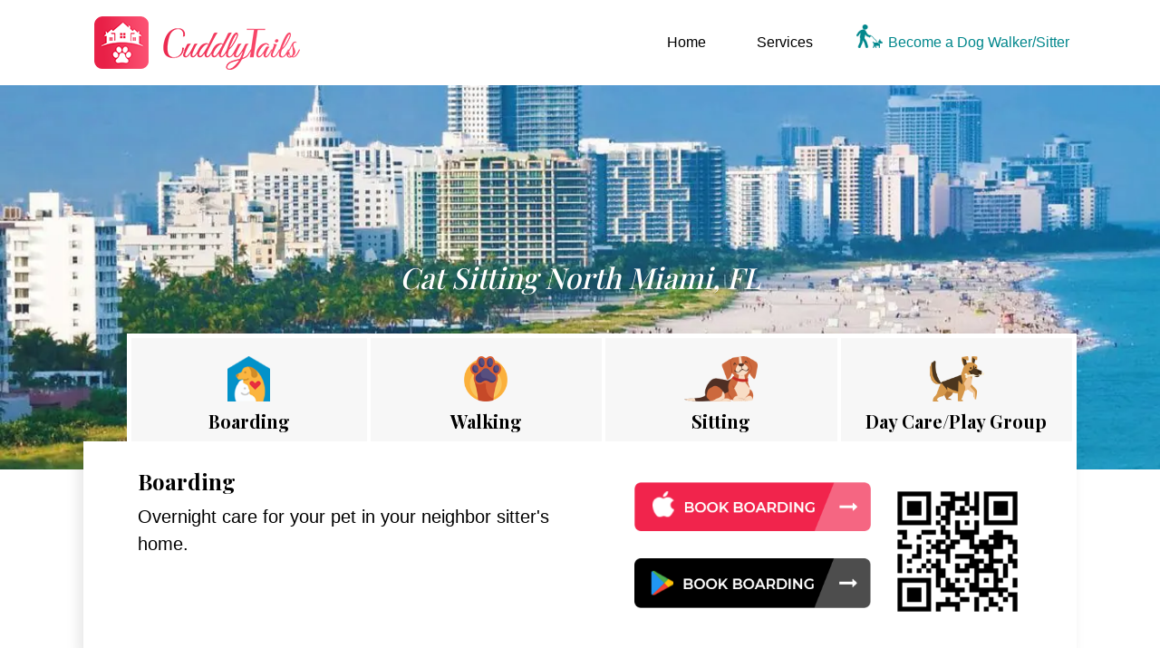

--- FILE ---
content_type: text/html; charset=UTF-8
request_url: https://www.cuddlytails.com/us/cat-sitting-north-miami-fl/
body_size: 70110
content:
		
	<!doctype html>

	<!doctype html>

	<html lang="en">

	  <head>
            <meta http-equiv="Content-Type" content="text/html; charset=utf-8" />
	        <meta charset="utf-8">
           <meta name="viewport" content="width=device-width, initial-scale=1">
           <meta name="msapplication-TileImage" content="img/logo.png"› 
			<link rel="icon" href="https://www.cuddlytails.com/img/fevicon.png">
			   
	    <!-- Bootstrap CSS -->

	    <link href="https://cdn.jsdelivr.net/npm/bootstrap@5.0.0-beta2/dist/css/bootstrap.min.css" rel="stylesheet" >

			<link rel="icon" href="https://www.cuddlytails.com/img/fevicon.png">




	    <!-- Fontawsome -->

	    <link href="https://cdnjs.cloudflare.com/ajax/libs/font-awesome/5.15.2/css/all.min.css" rel="stylesheet" >



	    <!-- Owl -->

	    <link rel='stylesheet' href='https://cdnjs.cloudflare.com/ajax/libs/OwlCarousel2/2.1.3/assets/owl.carousel.min.css'>



	    <!-- Custom Css -->

	    <link href="https://www.cuddlytails.com/us/wp-content/themes/cuddlytails/assets/css/style.css" rel="stylesheet" >



	    <link rel="preconnect" href="https://fonts.gstatic.com">

		<link href="https://fonts.googleapis.com/css2?family=Montserrat:wght@100;200;300;400;500;600;700;800;900&family=Playfair+Display:wght@400;500;600;700;800;900&display=swap" rel="stylesheet">



	    <title> Cat Sitting North Miami FL</title>
	    <style type="text/css">
	    	    	.slider.faq-banner.bg-css.philadelphia {
			    background: url(https://www.cuddlytails.com/us/wp-content/uploads/2023/03/north-miami.jpg.webp) no-repeat center center;
			        background-size: cover;   
			}
			.page-template-template-home-php .p-content h2 {
	    position: inherit;
	    left: unset;
	}
	.page-template-template-home-php .services-1 h2, .services-content h2 {
	    text-align: center;
	}
	@media only screen and (max-width: 767px) {
 .barcoder_img{
     float:unset !important;
 }
 .hand_catch img{
     float:unset !important;
 }
}
	
	
	    </style>
	    <script data-cfasync="false" data-no-defer="1" data-no-minify="1" data-no-optimize="1">var ewww_webp_supported=!1;function check_webp_feature(A,e){var w;e=void 0!==e?e:function(){},ewww_webp_supported?e(ewww_webp_supported):((w=new Image).onload=function(){ewww_webp_supported=0<w.width&&0<w.height,e&&e(ewww_webp_supported)},w.onerror=function(){e&&e(!1)},w.src="data:image/webp;base64,"+{alpha:"UklGRkoAAABXRUJQVlA4WAoAAAAQAAAAAAAAAAAAQUxQSAwAAAARBxAR/Q9ERP8DAABWUDggGAAAABQBAJ0BKgEAAQAAAP4AAA3AAP7mtQAAAA=="}[A])}check_webp_feature("alpha");</script><script data-cfasync="false" data-no-defer="1" data-no-minify="1" data-no-optimize="1">var Arrive=function(c,w){"use strict";if(c.MutationObserver&&"undefined"!=typeof HTMLElement){var r,a=0,u=(r=HTMLElement.prototype.matches||HTMLElement.prototype.webkitMatchesSelector||HTMLElement.prototype.mozMatchesSelector||HTMLElement.prototype.msMatchesSelector,{matchesSelector:function(e,t){return e instanceof HTMLElement&&r.call(e,t)},addMethod:function(e,t,r){var a=e[t];e[t]=function(){return r.length==arguments.length?r.apply(this,arguments):"function"==typeof a?a.apply(this,arguments):void 0}},callCallbacks:function(e,t){t&&t.options.onceOnly&&1==t.firedElems.length&&(e=[e[0]]);for(var r,a=0;r=e[a];a++)r&&r.callback&&r.callback.call(r.elem,r.elem);t&&t.options.onceOnly&&1==t.firedElems.length&&t.me.unbindEventWithSelectorAndCallback.call(t.target,t.selector,t.callback)},checkChildNodesRecursively:function(e,t,r,a){for(var i,n=0;i=e[n];n++)r(i,t,a)&&a.push({callback:t.callback,elem:i}),0<i.childNodes.length&&u.checkChildNodesRecursively(i.childNodes,t,r,a)},mergeArrays:function(e,t){var r,a={};for(r in e)e.hasOwnProperty(r)&&(a[r]=e[r]);for(r in t)t.hasOwnProperty(r)&&(a[r]=t[r]);return a},toElementsArray:function(e){return e=void 0!==e&&("number"!=typeof e.length||e===c)?[e]:e}}),e=(l.prototype.addEvent=function(e,t,r,a){a={target:e,selector:t,options:r,callback:a,firedElems:[]};return this._beforeAdding&&this._beforeAdding(a),this._eventsBucket.push(a),a},l.prototype.removeEvent=function(e){for(var t,r=this._eventsBucket.length-1;t=this._eventsBucket[r];r--)e(t)&&(this._beforeRemoving&&this._beforeRemoving(t),(t=this._eventsBucket.splice(r,1))&&t.length&&(t[0].callback=null))},l.prototype.beforeAdding=function(e){this._beforeAdding=e},l.prototype.beforeRemoving=function(e){this._beforeRemoving=e},l),t=function(i,n){var o=new e,l=this,s={fireOnAttributesModification:!1};return o.beforeAdding(function(t){var e=t.target;e!==c.document&&e!==c||(e=document.getElementsByTagName("html")[0]);var r=new MutationObserver(function(e){n.call(this,e,t)}),a=i(t.options);r.observe(e,a),t.observer=r,t.me=l}),o.beforeRemoving(function(e){e.observer.disconnect()}),this.bindEvent=function(e,t,r){t=u.mergeArrays(s,t);for(var a=u.toElementsArray(this),i=0;i<a.length;i++)o.addEvent(a[i],e,t,r)},this.unbindEvent=function(){var r=u.toElementsArray(this);o.removeEvent(function(e){for(var t=0;t<r.length;t++)if(this===w||e.target===r[t])return!0;return!1})},this.unbindEventWithSelectorOrCallback=function(r){var a=u.toElementsArray(this),i=r,e="function"==typeof r?function(e){for(var t=0;t<a.length;t++)if((this===w||e.target===a[t])&&e.callback===i)return!0;return!1}:function(e){for(var t=0;t<a.length;t++)if((this===w||e.target===a[t])&&e.selector===r)return!0;return!1};o.removeEvent(e)},this.unbindEventWithSelectorAndCallback=function(r,a){var i=u.toElementsArray(this);o.removeEvent(function(e){for(var t=0;t<i.length;t++)if((this===w||e.target===i[t])&&e.selector===r&&e.callback===a)return!0;return!1})},this},i=new function(){var s={fireOnAttributesModification:!1,onceOnly:!1,existing:!1};function n(e,t,r){return!(!u.matchesSelector(e,t.selector)||(e._id===w&&(e._id=a++),-1!=t.firedElems.indexOf(e._id)))&&(t.firedElems.push(e._id),!0)}var c=(i=new t(function(e){var t={attributes:!1,childList:!0,subtree:!0};return e.fireOnAttributesModification&&(t.attributes=!0),t},function(e,i){e.forEach(function(e){var t=e.addedNodes,r=e.target,a=[];null!==t&&0<t.length?u.checkChildNodesRecursively(t,i,n,a):"attributes"===e.type&&n(r,i)&&a.push({callback:i.callback,elem:r}),u.callCallbacks(a,i)})})).bindEvent;return i.bindEvent=function(e,t,r){t=void 0===r?(r=t,s):u.mergeArrays(s,t);var a=u.toElementsArray(this);if(t.existing){for(var i=[],n=0;n<a.length;n++)for(var o=a[n].querySelectorAll(e),l=0;l<o.length;l++)i.push({callback:r,elem:o[l]});if(t.onceOnly&&i.length)return r.call(i[0].elem,i[0].elem);setTimeout(u.callCallbacks,1,i)}c.call(this,e,t,r)},i},o=new function(){var a={};function i(e,t){return u.matchesSelector(e,t.selector)}var n=(o=new t(function(){return{childList:!0,subtree:!0}},function(e,r){e.forEach(function(e){var t=e.removedNodes,e=[];null!==t&&0<t.length&&u.checkChildNodesRecursively(t,r,i,e),u.callCallbacks(e,r)})})).bindEvent;return o.bindEvent=function(e,t,r){t=void 0===r?(r=t,a):u.mergeArrays(a,t),n.call(this,e,t,r)},o};d(HTMLElement.prototype),d(NodeList.prototype),d(HTMLCollection.prototype),d(HTMLDocument.prototype),d(Window.prototype);var n={};return s(i,n,"unbindAllArrive"),s(o,n,"unbindAllLeave"),n}function l(){this._eventsBucket=[],this._beforeAdding=null,this._beforeRemoving=null}function s(e,t,r){u.addMethod(t,r,e.unbindEvent),u.addMethod(t,r,e.unbindEventWithSelectorOrCallback),u.addMethod(t,r,e.unbindEventWithSelectorAndCallback)}function d(e){e.arrive=i.bindEvent,s(i,e,"unbindArrive"),e.leave=o.bindEvent,s(o,e,"unbindLeave")}}(window,void 0),ewww_webp_supported=!1;function check_webp_feature(e,t){var r;ewww_webp_supported?t(ewww_webp_supported):((r=new Image).onload=function(){ewww_webp_supported=0<r.width&&0<r.height,t(ewww_webp_supported)},r.onerror=function(){t(!1)},r.src="data:image/webp;base64,"+{alpha:"UklGRkoAAABXRUJQVlA4WAoAAAAQAAAAAAAAAAAAQUxQSAwAAAARBxAR/Q9ERP8DAABWUDggGAAAABQBAJ0BKgEAAQAAAP4AAA3AAP7mtQAAAA==",animation:"UklGRlIAAABXRUJQVlA4WAoAAAASAAAAAAAAAAAAQU5JTQYAAAD/////AABBTk1GJgAAAAAAAAAAAAAAAAAAAGQAAABWUDhMDQAAAC8AAAAQBxAREYiI/gcA"}[e])}function ewwwLoadImages(e){if(e){for(var t=document.querySelectorAll(".batch-image img, .image-wrapper a, .ngg-pro-masonry-item a, .ngg-galleria-offscreen-seo-wrapper a"),r=0,a=t.length;r<a;r++)ewwwAttr(t[r],"data-src",t[r].getAttribute("data-webp")),ewwwAttr(t[r],"data-thumbnail",t[r].getAttribute("data-webp-thumbnail"));for(var i=document.querySelectorAll("div.woocommerce-product-gallery__image"),r=0,a=i.length;r<a;r++)ewwwAttr(i[r],"data-thumb",i[r].getAttribute("data-webp-thumb"))}for(var n=document.querySelectorAll("video"),r=0,a=n.length;r<a;r++)ewwwAttr(n[r],"poster",e?n[r].getAttribute("data-poster-webp"):n[r].getAttribute("data-poster-image"));for(var o,l=document.querySelectorAll("img.ewww_webp_lazy_load"),r=0,a=l.length;r<a;r++)e&&(ewwwAttr(l[r],"data-lazy-srcset",l[r].getAttribute("data-lazy-srcset-webp")),ewwwAttr(l[r],"data-srcset",l[r].getAttribute("data-srcset-webp")),ewwwAttr(l[r],"data-lazy-src",l[r].getAttribute("data-lazy-src-webp")),ewwwAttr(l[r],"data-src",l[r].getAttribute("data-src-webp")),ewwwAttr(l[r],"data-orig-file",l[r].getAttribute("data-webp-orig-file")),ewwwAttr(l[r],"data-medium-file",l[r].getAttribute("data-webp-medium-file")),ewwwAttr(l[r],"data-large-file",l[r].getAttribute("data-webp-large-file")),null!=(o=l[r].getAttribute("srcset"))&&!1!==o&&o.includes("R0lGOD")&&ewwwAttr(l[r],"src",l[r].getAttribute("data-lazy-src-webp"))),l[r].className=l[r].className.replace(/\bewww_webp_lazy_load\b/,"");for(var s=document.querySelectorAll(".ewww_webp"),r=0,a=s.length;r<a;r++)e?(ewwwAttr(s[r],"srcset",s[r].getAttribute("data-srcset-webp")),ewwwAttr(s[r],"src",s[r].getAttribute("data-src-webp")),ewwwAttr(s[r],"data-orig-file",s[r].getAttribute("data-webp-orig-file")),ewwwAttr(s[r],"data-medium-file",s[r].getAttribute("data-webp-medium-file")),ewwwAttr(s[r],"data-large-file",s[r].getAttribute("data-webp-large-file")),ewwwAttr(s[r],"data-large_image",s[r].getAttribute("data-webp-large_image")),ewwwAttr(s[r],"data-src",s[r].getAttribute("data-webp-src"))):(ewwwAttr(s[r],"srcset",s[r].getAttribute("data-srcset-img")),ewwwAttr(s[r],"src",s[r].getAttribute("data-src-img"))),s[r].className=s[r].className.replace(/\bewww_webp\b/,"ewww_webp_loaded");window.jQuery&&jQuery.fn.isotope&&jQuery.fn.imagesLoaded&&(jQuery(".fusion-posts-container-infinite").imagesLoaded(function(){jQuery(".fusion-posts-container-infinite").hasClass("isotope")&&jQuery(".fusion-posts-container-infinite").isotope()}),jQuery(".fusion-portfolio:not(.fusion-recent-works) .fusion-portfolio-wrapper").imagesLoaded(function(){jQuery(".fusion-portfolio:not(.fusion-recent-works) .fusion-portfolio-wrapper").isotope()}))}function ewwwWebPInit(e){ewwwLoadImages(e),ewwwNggLoadGalleries(e),document.arrive(".ewww_webp",function(){ewwwLoadImages(e)}),document.arrive(".ewww_webp_lazy_load",function(){ewwwLoadImages(e)}),document.arrive("videos",function(){ewwwLoadImages(e)}),"loading"==document.readyState?document.addEventListener("DOMContentLoaded",ewwwJSONParserInit):("undefined"!=typeof galleries&&ewwwNggParseGalleries(e),ewwwWooParseVariations(e))}function ewwwAttr(e,t,r){null!=r&&!1!==r&&e.setAttribute(t,r)}function ewwwJSONParserInit(){"undefined"!=typeof galleries&&check_webp_feature("alpha",ewwwNggParseGalleries),check_webp_feature("alpha",ewwwWooParseVariations)}function ewwwWooParseVariations(e){if(e)for(var t=document.querySelectorAll("form.variations_form"),r=0,a=t.length;r<a;r++){var i=t[r].getAttribute("data-product_variations"),n=!1;try{for(var o in i=JSON.parse(i))void 0!==i[o]&&void 0!==i[o].image&&(void 0!==i[o].image.src_webp&&(i[o].image.src=i[o].image.src_webp,n=!0),void 0!==i[o].image.srcset_webp&&(i[o].image.srcset=i[o].image.srcset_webp,n=!0),void 0!==i[o].image.full_src_webp&&(i[o].image.full_src=i[o].image.full_src_webp,n=!0),void 0!==i[o].image.gallery_thumbnail_src_webp&&(i[o].image.gallery_thumbnail_src=i[o].image.gallery_thumbnail_src_webp,n=!0),void 0!==i[o].image.thumb_src_webp&&(i[o].image.thumb_src=i[o].image.thumb_src_webp,n=!0));n&&ewwwAttr(t[r],"data-product_variations",JSON.stringify(i))}catch(e){}}}function ewwwNggParseGalleries(e){if(e)for(var t in galleries){var r=galleries[t];galleries[t].images_list=ewwwNggParseImageList(r.images_list)}}function ewwwNggLoadGalleries(e){e&&document.addEventListener("ngg.galleria.themeadded",function(e,t){window.ngg_galleria._create_backup=window.ngg_galleria.create,window.ngg_galleria.create=function(e,t){var r=$(e).data("id");return galleries["gallery_"+r].images_list=ewwwNggParseImageList(galleries["gallery_"+r].images_list),window.ngg_galleria._create_backup(e,t)}})}function ewwwNggParseImageList(e){for(var t in e){var r=e[t];if(void 0!==r["image-webp"]&&(e[t].image=r["image-webp"],delete e[t]["image-webp"]),void 0!==r["thumb-webp"]&&(e[t].thumb=r["thumb-webp"],delete e[t]["thumb-webp"]),void 0!==r.full_image_webp&&(e[t].full_image=r.full_image_webp,delete e[t].full_image_webp),void 0!==r.srcsets)for(var a in r.srcsets)nggSrcset=r.srcsets[a],void 0!==r.srcsets[a+"-webp"]&&(e[t].srcsets[a]=r.srcsets[a+"-webp"],delete e[t].srcsets[a+"-webp"]);if(void 0!==r.full_srcsets)for(var i in r.full_srcsets)nggFSrcset=r.full_srcsets[i],void 0!==r.full_srcsets[i+"-webp"]&&(e[t].full_srcsets[i]=r.full_srcsets[i+"-webp"],delete e[t].full_srcsets[i+"-webp"])}return e}check_webp_feature("alpha",ewwwWebPInit);</script><meta name='robots' content='index, follow, max-image-preview:large, max-snippet:-1, max-video-preview:-1' />

	<!-- This site is optimized with the Yoast SEO plugin v26.8 - https://yoast.com/product/yoast-seo-wordpress/ -->
	<title>Cat Sitting North Miami FL</title>
	<meta name="description" content="Cat Sitting North Miami, FL" />
	<link rel="canonical" href="https://www.cuddlytails.com/us/cat-sitting-north-miami-fl/" />
	<meta property="og:locale" content="en_US" />
	<meta property="og:type" content="article" />
	<meta property="og:title" content="Cat Sitting North Miami FL" />
	<meta property="og:description" content="Cat Sitting North Miami, FL" />
	<meta property="og:url" content="https://www.cuddlytails.com/us/cat-sitting-north-miami-fl/" />
	<meta property="article:publisher" content="https://www.facebook.com/Cuddlytailsdotcom/" />
	<meta property="article:modified_time" content="2023-08-16T09:45:49+00:00" />
	<meta name="twitter:card" content="summary_large_image" />
	<meta name="twitter:site" content="@cuddlytailsnyc" />
	<script type="application/ld+json" class="yoast-schema-graph">{"@context":"https://schema.org","@graph":[{"@type":"WebPage","@id":"https://www.cuddlytails.com/us/cat-sitting-north-miami-fl/","url":"https://www.cuddlytails.com/us/cat-sitting-north-miami-fl/","name":"Cat Sitting North Miami FL","isPartOf":{"@id":"https://www.cuddlytails.com/us/#website"},"datePublished":"2023-03-04T04:11:47+00:00","dateModified":"2023-08-16T09:45:49+00:00","description":"Cat Sitting North Miami, FL","breadcrumb":{"@id":"https://www.cuddlytails.com/us/cat-sitting-north-miami-fl/#breadcrumb"},"inLanguage":"en-US","potentialAction":[{"@type":"ReadAction","target":["https://www.cuddlytails.com/us/cat-sitting-north-miami-fl/"]}]},{"@type":"BreadcrumbList","@id":"https://www.cuddlytails.com/us/cat-sitting-north-miami-fl/#breadcrumb","itemListElement":[{"@type":"ListItem","position":1,"name":"Home","item":"https://www.cuddlytails.com/us/"},{"@type":"ListItem","position":2,"name":"Cat Sitting North Miami, FL"}]},{"@type":"WebSite","@id":"https://www.cuddlytails.com/us/#website","url":"https://www.cuddlytails.com/us/","name":"","description":"","publisher":{"@id":"https://www.cuddlytails.com/us/#organization"},"potentialAction":[{"@type":"SearchAction","target":{"@type":"EntryPoint","urlTemplate":"https://www.cuddlytails.com/us/?s={search_term_string}"},"query-input":{"@type":"PropertyValueSpecification","valueRequired":true,"valueName":"search_term_string"}}],"inLanguage":"en-US"},{"@type":"Organization","@id":"https://www.cuddlytails.com/us/#organization","name":"Cuddlytails","url":"https://www.cuddlytails.com/us/","logo":{"@type":"ImageObject","inLanguage":"en-US","@id":"https://www.cuddlytails.com/us/#/schema/logo/image/","url":"https://www.cuddlytails.com/us/wp-content/uploads/2022/06/logo-1.jpg","contentUrl":"https://www.cuddlytails.com/us/wp-content/uploads/2022/06/logo-1.jpg","width":666,"height":604,"caption":"Cuddlytails"},"image":{"@id":"https://www.cuddlytails.com/us/#/schema/logo/image/"},"sameAs":["https://www.facebook.com/Cuddlytailsdotcom/","https://x.com/cuddlytailsnyc","https://www.instagram.com/cuddlytailsdotcom/"]}]}</script>
	<!-- / Yoast SEO plugin. -->


<link rel="alternate" type="application/rss+xml" title=" &raquo; Feed" href="https://www.cuddlytails.com/us/feed/" />
<link rel="alternate" type="application/rss+xml" title=" &raquo; Comments Feed" href="https://www.cuddlytails.com/us/comments/feed/" />
<link rel="alternate" title="oEmbed (JSON)" type="application/json+oembed" href="https://www.cuddlytails.com/us/wp-json/oembed/1.0/embed?url=https%3A%2F%2Fwww.cuddlytails.com%2Fus%2Fcat-sitting-north-miami-fl%2F" />
<link rel="alternate" title="oEmbed (XML)" type="text/xml+oembed" href="https://www.cuddlytails.com/us/wp-json/oembed/1.0/embed?url=https%3A%2F%2Fwww.cuddlytails.com%2Fus%2Fcat-sitting-north-miami-fl%2F&#038;format=xml" />
<style id='wp-img-auto-sizes-contain-inline-css'>
img:is([sizes=auto i],[sizes^="auto," i]){contain-intrinsic-size:3000px 1500px}
/*# sourceURL=wp-img-auto-sizes-contain-inline-css */
</style>
<style id='wp-emoji-styles-inline-css'>

	img.wp-smiley, img.emoji {
		display: inline !important;
		border: none !important;
		box-shadow: none !important;
		height: 1em !important;
		width: 1em !important;
		margin: 0 0.07em !important;
		vertical-align: -0.1em !important;
		background: none !important;
		padding: 0 !important;
	}
/*# sourceURL=wp-emoji-styles-inline-css */
</style>
<style id='wp-block-library-inline-css'>
:root{--wp-block-synced-color:#7a00df;--wp-block-synced-color--rgb:122,0,223;--wp-bound-block-color:var(--wp-block-synced-color);--wp-editor-canvas-background:#ddd;--wp-admin-theme-color:#007cba;--wp-admin-theme-color--rgb:0,124,186;--wp-admin-theme-color-darker-10:#006ba1;--wp-admin-theme-color-darker-10--rgb:0,107,160.5;--wp-admin-theme-color-darker-20:#005a87;--wp-admin-theme-color-darker-20--rgb:0,90,135;--wp-admin-border-width-focus:2px}@media (min-resolution:192dpi){:root{--wp-admin-border-width-focus:1.5px}}.wp-element-button{cursor:pointer}:root .has-very-light-gray-background-color{background-color:#eee}:root .has-very-dark-gray-background-color{background-color:#313131}:root .has-very-light-gray-color{color:#eee}:root .has-very-dark-gray-color{color:#313131}:root .has-vivid-green-cyan-to-vivid-cyan-blue-gradient-background{background:linear-gradient(135deg,#00d084,#0693e3)}:root .has-purple-crush-gradient-background{background:linear-gradient(135deg,#34e2e4,#4721fb 50%,#ab1dfe)}:root .has-hazy-dawn-gradient-background{background:linear-gradient(135deg,#faaca8,#dad0ec)}:root .has-subdued-olive-gradient-background{background:linear-gradient(135deg,#fafae1,#67a671)}:root .has-atomic-cream-gradient-background{background:linear-gradient(135deg,#fdd79a,#004a59)}:root .has-nightshade-gradient-background{background:linear-gradient(135deg,#330968,#31cdcf)}:root .has-midnight-gradient-background{background:linear-gradient(135deg,#020381,#2874fc)}:root{--wp--preset--font-size--normal:16px;--wp--preset--font-size--huge:42px}.has-regular-font-size{font-size:1em}.has-larger-font-size{font-size:2.625em}.has-normal-font-size{font-size:var(--wp--preset--font-size--normal)}.has-huge-font-size{font-size:var(--wp--preset--font-size--huge)}.has-text-align-center{text-align:center}.has-text-align-left{text-align:left}.has-text-align-right{text-align:right}.has-fit-text{white-space:nowrap!important}#end-resizable-editor-section{display:none}.aligncenter{clear:both}.items-justified-left{justify-content:flex-start}.items-justified-center{justify-content:center}.items-justified-right{justify-content:flex-end}.items-justified-space-between{justify-content:space-between}.screen-reader-text{border:0;clip-path:inset(50%);height:1px;margin:-1px;overflow:hidden;padding:0;position:absolute;width:1px;word-wrap:normal!important}.screen-reader-text:focus{background-color:#ddd;clip-path:none;color:#444;display:block;font-size:1em;height:auto;left:5px;line-height:normal;padding:15px 23px 14px;text-decoration:none;top:5px;width:auto;z-index:100000}html :where(.has-border-color){border-style:solid}html :where([style*=border-top-color]){border-top-style:solid}html :where([style*=border-right-color]){border-right-style:solid}html :where([style*=border-bottom-color]){border-bottom-style:solid}html :where([style*=border-left-color]){border-left-style:solid}html :where([style*=border-width]){border-style:solid}html :where([style*=border-top-width]){border-top-style:solid}html :where([style*=border-right-width]){border-right-style:solid}html :where([style*=border-bottom-width]){border-bottom-style:solid}html :where([style*=border-left-width]){border-left-style:solid}html :where(img[class*=wp-image-]){height:auto;max-width:100%}:where(figure){margin:0 0 1em}html :where(.is-position-sticky){--wp-admin--admin-bar--position-offset:var(--wp-admin--admin-bar--height,0px)}@media screen and (max-width:600px){html :where(.is-position-sticky){--wp-admin--admin-bar--position-offset:0px}}

/*# sourceURL=wp-block-library-inline-css */
</style><style id='global-styles-inline-css'>
:root{--wp--preset--aspect-ratio--square: 1;--wp--preset--aspect-ratio--4-3: 4/3;--wp--preset--aspect-ratio--3-4: 3/4;--wp--preset--aspect-ratio--3-2: 3/2;--wp--preset--aspect-ratio--2-3: 2/3;--wp--preset--aspect-ratio--16-9: 16/9;--wp--preset--aspect-ratio--9-16: 9/16;--wp--preset--color--black: #000000;--wp--preset--color--cyan-bluish-gray: #abb8c3;--wp--preset--color--white: #ffffff;--wp--preset--color--pale-pink: #f78da7;--wp--preset--color--vivid-red: #cf2e2e;--wp--preset--color--luminous-vivid-orange: #ff6900;--wp--preset--color--luminous-vivid-amber: #fcb900;--wp--preset--color--light-green-cyan: #7bdcb5;--wp--preset--color--vivid-green-cyan: #00d084;--wp--preset--color--pale-cyan-blue: #8ed1fc;--wp--preset--color--vivid-cyan-blue: #0693e3;--wp--preset--color--vivid-purple: #9b51e0;--wp--preset--gradient--vivid-cyan-blue-to-vivid-purple: linear-gradient(135deg,rgb(6,147,227) 0%,rgb(155,81,224) 100%);--wp--preset--gradient--light-green-cyan-to-vivid-green-cyan: linear-gradient(135deg,rgb(122,220,180) 0%,rgb(0,208,130) 100%);--wp--preset--gradient--luminous-vivid-amber-to-luminous-vivid-orange: linear-gradient(135deg,rgb(252,185,0) 0%,rgb(255,105,0) 100%);--wp--preset--gradient--luminous-vivid-orange-to-vivid-red: linear-gradient(135deg,rgb(255,105,0) 0%,rgb(207,46,46) 100%);--wp--preset--gradient--very-light-gray-to-cyan-bluish-gray: linear-gradient(135deg,rgb(238,238,238) 0%,rgb(169,184,195) 100%);--wp--preset--gradient--cool-to-warm-spectrum: linear-gradient(135deg,rgb(74,234,220) 0%,rgb(151,120,209) 20%,rgb(207,42,186) 40%,rgb(238,44,130) 60%,rgb(251,105,98) 80%,rgb(254,248,76) 100%);--wp--preset--gradient--blush-light-purple: linear-gradient(135deg,rgb(255,206,236) 0%,rgb(152,150,240) 100%);--wp--preset--gradient--blush-bordeaux: linear-gradient(135deg,rgb(254,205,165) 0%,rgb(254,45,45) 50%,rgb(107,0,62) 100%);--wp--preset--gradient--luminous-dusk: linear-gradient(135deg,rgb(255,203,112) 0%,rgb(199,81,192) 50%,rgb(65,88,208) 100%);--wp--preset--gradient--pale-ocean: linear-gradient(135deg,rgb(255,245,203) 0%,rgb(182,227,212) 50%,rgb(51,167,181) 100%);--wp--preset--gradient--electric-grass: linear-gradient(135deg,rgb(202,248,128) 0%,rgb(113,206,126) 100%);--wp--preset--gradient--midnight: linear-gradient(135deg,rgb(2,3,129) 0%,rgb(40,116,252) 100%);--wp--preset--font-size--small: 13px;--wp--preset--font-size--medium: 20px;--wp--preset--font-size--large: 36px;--wp--preset--font-size--x-large: 42px;--wp--preset--spacing--20: 0.44rem;--wp--preset--spacing--30: 0.67rem;--wp--preset--spacing--40: 1rem;--wp--preset--spacing--50: 1.5rem;--wp--preset--spacing--60: 2.25rem;--wp--preset--spacing--70: 3.38rem;--wp--preset--spacing--80: 5.06rem;--wp--preset--shadow--natural: 6px 6px 9px rgba(0, 0, 0, 0.2);--wp--preset--shadow--deep: 12px 12px 50px rgba(0, 0, 0, 0.4);--wp--preset--shadow--sharp: 6px 6px 0px rgba(0, 0, 0, 0.2);--wp--preset--shadow--outlined: 6px 6px 0px -3px rgb(255, 255, 255), 6px 6px rgb(0, 0, 0);--wp--preset--shadow--crisp: 6px 6px 0px rgb(0, 0, 0);}:where(.is-layout-flex){gap: 0.5em;}:where(.is-layout-grid){gap: 0.5em;}body .is-layout-flex{display: flex;}.is-layout-flex{flex-wrap: wrap;align-items: center;}.is-layout-flex > :is(*, div){margin: 0;}body .is-layout-grid{display: grid;}.is-layout-grid > :is(*, div){margin: 0;}:where(.wp-block-columns.is-layout-flex){gap: 2em;}:where(.wp-block-columns.is-layout-grid){gap: 2em;}:where(.wp-block-post-template.is-layout-flex){gap: 1.25em;}:where(.wp-block-post-template.is-layout-grid){gap: 1.25em;}.has-black-color{color: var(--wp--preset--color--black) !important;}.has-cyan-bluish-gray-color{color: var(--wp--preset--color--cyan-bluish-gray) !important;}.has-white-color{color: var(--wp--preset--color--white) !important;}.has-pale-pink-color{color: var(--wp--preset--color--pale-pink) !important;}.has-vivid-red-color{color: var(--wp--preset--color--vivid-red) !important;}.has-luminous-vivid-orange-color{color: var(--wp--preset--color--luminous-vivid-orange) !important;}.has-luminous-vivid-amber-color{color: var(--wp--preset--color--luminous-vivid-amber) !important;}.has-light-green-cyan-color{color: var(--wp--preset--color--light-green-cyan) !important;}.has-vivid-green-cyan-color{color: var(--wp--preset--color--vivid-green-cyan) !important;}.has-pale-cyan-blue-color{color: var(--wp--preset--color--pale-cyan-blue) !important;}.has-vivid-cyan-blue-color{color: var(--wp--preset--color--vivid-cyan-blue) !important;}.has-vivid-purple-color{color: var(--wp--preset--color--vivid-purple) !important;}.has-black-background-color{background-color: var(--wp--preset--color--black) !important;}.has-cyan-bluish-gray-background-color{background-color: var(--wp--preset--color--cyan-bluish-gray) !important;}.has-white-background-color{background-color: var(--wp--preset--color--white) !important;}.has-pale-pink-background-color{background-color: var(--wp--preset--color--pale-pink) !important;}.has-vivid-red-background-color{background-color: var(--wp--preset--color--vivid-red) !important;}.has-luminous-vivid-orange-background-color{background-color: var(--wp--preset--color--luminous-vivid-orange) !important;}.has-luminous-vivid-amber-background-color{background-color: var(--wp--preset--color--luminous-vivid-amber) !important;}.has-light-green-cyan-background-color{background-color: var(--wp--preset--color--light-green-cyan) !important;}.has-vivid-green-cyan-background-color{background-color: var(--wp--preset--color--vivid-green-cyan) !important;}.has-pale-cyan-blue-background-color{background-color: var(--wp--preset--color--pale-cyan-blue) !important;}.has-vivid-cyan-blue-background-color{background-color: var(--wp--preset--color--vivid-cyan-blue) !important;}.has-vivid-purple-background-color{background-color: var(--wp--preset--color--vivid-purple) !important;}.has-black-border-color{border-color: var(--wp--preset--color--black) !important;}.has-cyan-bluish-gray-border-color{border-color: var(--wp--preset--color--cyan-bluish-gray) !important;}.has-white-border-color{border-color: var(--wp--preset--color--white) !important;}.has-pale-pink-border-color{border-color: var(--wp--preset--color--pale-pink) !important;}.has-vivid-red-border-color{border-color: var(--wp--preset--color--vivid-red) !important;}.has-luminous-vivid-orange-border-color{border-color: var(--wp--preset--color--luminous-vivid-orange) !important;}.has-luminous-vivid-amber-border-color{border-color: var(--wp--preset--color--luminous-vivid-amber) !important;}.has-light-green-cyan-border-color{border-color: var(--wp--preset--color--light-green-cyan) !important;}.has-vivid-green-cyan-border-color{border-color: var(--wp--preset--color--vivid-green-cyan) !important;}.has-pale-cyan-blue-border-color{border-color: var(--wp--preset--color--pale-cyan-blue) !important;}.has-vivid-cyan-blue-border-color{border-color: var(--wp--preset--color--vivid-cyan-blue) !important;}.has-vivid-purple-border-color{border-color: var(--wp--preset--color--vivid-purple) !important;}.has-vivid-cyan-blue-to-vivid-purple-gradient-background{background: var(--wp--preset--gradient--vivid-cyan-blue-to-vivid-purple) !important;}.has-light-green-cyan-to-vivid-green-cyan-gradient-background{background: var(--wp--preset--gradient--light-green-cyan-to-vivid-green-cyan) !important;}.has-luminous-vivid-amber-to-luminous-vivid-orange-gradient-background{background: var(--wp--preset--gradient--luminous-vivid-amber-to-luminous-vivid-orange) !important;}.has-luminous-vivid-orange-to-vivid-red-gradient-background{background: var(--wp--preset--gradient--luminous-vivid-orange-to-vivid-red) !important;}.has-very-light-gray-to-cyan-bluish-gray-gradient-background{background: var(--wp--preset--gradient--very-light-gray-to-cyan-bluish-gray) !important;}.has-cool-to-warm-spectrum-gradient-background{background: var(--wp--preset--gradient--cool-to-warm-spectrum) !important;}.has-blush-light-purple-gradient-background{background: var(--wp--preset--gradient--blush-light-purple) !important;}.has-blush-bordeaux-gradient-background{background: var(--wp--preset--gradient--blush-bordeaux) !important;}.has-luminous-dusk-gradient-background{background: var(--wp--preset--gradient--luminous-dusk) !important;}.has-pale-ocean-gradient-background{background: var(--wp--preset--gradient--pale-ocean) !important;}.has-electric-grass-gradient-background{background: var(--wp--preset--gradient--electric-grass) !important;}.has-midnight-gradient-background{background: var(--wp--preset--gradient--midnight) !important;}.has-small-font-size{font-size: var(--wp--preset--font-size--small) !important;}.has-medium-font-size{font-size: var(--wp--preset--font-size--medium) !important;}.has-large-font-size{font-size: var(--wp--preset--font-size--large) !important;}.has-x-large-font-size{font-size: var(--wp--preset--font-size--x-large) !important;}
/*# sourceURL=global-styles-inline-css */
</style>

<style id='classic-theme-styles-inline-css'>
/*! This file is auto-generated */
.wp-block-button__link{color:#fff;background-color:#32373c;border-radius:9999px;box-shadow:none;text-decoration:none;padding:calc(.667em + 2px) calc(1.333em + 2px);font-size:1.125em}.wp-block-file__button{background:#32373c;color:#fff;text-decoration:none}
/*# sourceURL=/wp-includes/css/classic-themes.min.css */
</style>
<link rel='stylesheet' id='cuddlytails-style-css' href='https://www.cuddlytails.com/us/wp-content/themes/cuddlytails/style.css?ver=1.0.0' media='all' />
<link rel="https://api.w.org/" href="https://www.cuddlytails.com/us/wp-json/" /><link rel="alternate" title="JSON" type="application/json" href="https://www.cuddlytails.com/us/wp-json/wp/v2/pages/44198" /><link rel="EditURI" type="application/rsd+xml" title="RSD" href="https://www.cuddlytails.com/us/xmlrpc.php?rsd" />
<meta name="generator" content="WordPress 6.9" />
<link rel='shortlink' href='https://www.cuddlytails.com/us/?p=44198' />
<noscript><style>.lazyload[data-src]{display:none !important;}</style></noscript><style>.lazyload{background-image:none !important;}.lazyload:before{background-image:none !important;}</style>		<style type="text/css">
					.site-title,
			.site-description {
				position: absolute;
				clip: rect(1px, 1px, 1px, 1px);
				}
					</style>
		
	  </head>

	  <body class="wp-singular page-template page-template-template-home page-template-template-home-php page page-id-44198 wp-theme-cuddlytails">
<script data-cfasync="false" data-no-defer="1" data-no-minify="1" data-no-optimize="1">if(typeof ewww_webp_supported==="undefined"){var ewww_webp_supported=!1}if(ewww_webp_supported){document.body.classList.add("webp-support")}</script> 

	 	

	 	<div class="custom-nav">	

		 	<div class="container">

		 		<div class="row">

		 			<nav class="navbar navbar-expand-lg navbar-light">

						<a class="navbar-brand" href="https://www.cuddlytails.com">

							<img src="[data-uri]" alt="logo" data-src="https://www.cuddlytails.com/img/logo.png" decoding="async" class="lazyload"><noscript><img src="https://www.cuddlytails.com/img/logo.png" alt="logo" data-eio="l"></noscript>

						</a>

						<button class="navbar-toggler" type="button" data-toggle="collapse" data-target="#navbarSupportedContent" aria-controls="navbarSupportedContent" aria-expanded="false" aria-label="Toggle navigation">

						<span class="navbar-toggler-icon"></span>

						</button>



						<div class="collapse navbar-collapse" id="navbarSupportedContent">

						    

						    
						        

						        

						    

						<ul class="navbar-nav">

							  <li class="nav-item active">

							    <a class="nav-link" href="https://www.cuddlytails.com/">Home<span class="sr-only">(current)</span></a>

							  </li>

							  <li class="nav-item">

							    <a class="nav-link" href="https://www.cuddlytails.com/services.html"> Services</a>

							  </li>

							  <li class="nav-item last">

							    <a class="nav-link" href="https://www.cuddlytails.com/become-a-sitter.html">Become a Dog Walker/Sitter</a>

							  </li>

							  

							</ul>

							 

						</div>

						</nav>

		 		</div> <!-- row -->

		 	</div> <!-- cont -->

	 	</div> <!-- navigation -->		<div class="slider faq-banner bg-css philadelphia"> 
	 		<div class="container"> 
	 			<div class="inner-block">
				<h1 style="text-align: center;">Cat Sitting North Miami, FL</h1>
				</div>
	 		</div>
	 	</div>  <!-- Slider Ends -->
	 	
	 	
	 	<div class="tabs">
	 		<div class="container">
	 			<div class="col-md-12">

					<ul class="nav nav-tabs">
						<li class="active">
							<a data-toggle="tab" href="#home">
								<img src="[data-uri]" data-src="https://www.cuddlytails.com/us/wp-content/themes/cuddlytails/assets/img/tab-1.png" decoding="async" class="lazyload" data-eio-rwidth="69" data-eio-rheight="73"><noscript><img src="https://www.cuddlytails.com/us/wp-content/themes/cuddlytails/assets/img/tab-1.png" data-eio="l"></noscript>
								<h4>Boarding</h4>
							</a>
						</li>

						<li>
							<a data-toggle="tab" href="#menu1"> 
								<img src="[data-uri]" data-src="https://www.cuddlytails.com/us/wp-content/themes/cuddlytails/assets/img/tab-2.png" decoding="async" class="lazyload" data-eio-rwidth="81" data-eio-rheight="85"><noscript><img src="https://www.cuddlytails.com/us/wp-content/themes/cuddlytails/assets/img/tab-2.png" data-eio="l"></noscript>
								<h4>Walking</h4> 
							</a>
						</li>
						<li>
							<a data-toggle="tab" href="#menu2"> 
								<img src="[data-uri]" data-src="https://www.cuddlytails.com/us/wp-content/themes/cuddlytails/assets/img/tab-3.png" decoding="async" class="lazyload" data-eio-rwidth="115" data-eio-rheight="71"><noscript><img src="https://www.cuddlytails.com/us/wp-content/themes/cuddlytails/assets/img/tab-3.png" data-eio="l"></noscript>
								<h4>Sitting</h4> 
							</a>
						</li>
						<li>
							<a data-toggle="tab" href="#menu3">
								<img src="[data-uri]" data-src="https://www.cuddlytails.com/us/wp-content/themes/cuddlytails/assets/img/tab-4.png" decoding="async" class="lazyload" data-eio-rwidth="98" data-eio-rheight="80"><noscript><img src="https://www.cuddlytails.com/us/wp-content/themes/cuddlytails/assets/img/tab-4.png" data-eio="l"></noscript>
								<h4>Day Care/Play Group </h4> 
							</a>
						</li>
					</ul>

					<div class="tab-content">
						<div id="home" class="tab-pane fade in active">
							<div class="row">
								<div class="col-md-6">
								  <h3>Boarding</h3>
								  <p> Overnight care for your pet in your neighbor sitter's home.</p>
								  
								</div>
								<div class="col-md-4">
									<ul class="store-btn"> 
									  	<li><a href="https://apps.apple.com/us/app/cuddlytails/id1500918529" target="_blank"><img src="[data-uri]" data-src="https://www.cuddlytails.com/us/wp-content/themes/cuddlytails/assets/img/boarding_a.png" decoding="async" class="lazyload" data-eio-rwidth="365" data-eio-rheight="76"><noscript><img src="https://www.cuddlytails.com/us/wp-content/themes/cuddlytails/assets/img/boarding_a.png" data-eio="l"></noscript></a></li>
									  	<li><a href="https://play.google.com/store/apps/details?id=com.app.cuddlytails " target="_blank"><img src="[data-uri]" data-src="https://www.cuddlytails.com/us/wp-content/themes/cuddlytails/assets/img/boarding_g.png" decoding="async" class="lazyload" data-eio-rwidth="365" data-eio-rheight="76"><noscript><img src="https://www.cuddlytails.com/us/wp-content/themes/cuddlytails/assets/img/boarding_g.png" data-eio="l"></noscript></a></li> 
									  </ul>
								</div>
								<div class="col-md-2">
									<div class="qrcode_img">
										<img class="w-100 lazyload" src="[data-uri]" data-src="https://www.cuddlytails.com/us/wp-content/themes/cuddlytails/assets/img/qrcode.png" decoding="async" data-eio-rwidth="108" data-eio-rheight="108"><noscript><img class="w-100" src="https://www.cuddlytails.com/us/wp-content/themes/cuddlytails/assets/img/qrcode.png" data-eio="l"></noscript>
									  </div>
								</div>
							</div> 
						</div>

						<div id="menu1" class="tab-pane fade">
							<div class="row">
								<div class="col-md-6">
								   <h3>Walking</h3>
						           <p>30 minutes scheduled or on-demand walk.</p>
								   
								</div>
								<div class="col-md-4">
									<ul class="store-btn"> 
									  	<li><a href="https://apps.apple.com/us/app/cuddlytails/id1500918529" target="_blank"><img src="[data-uri]" data-src="https://www.cuddlytails.com/us/wp-content/themes/cuddlytails/assets/img/appstore-btn.png" decoding="async" class="lazyload" data-eio-rwidth="359" data-eio-rheight="76"><noscript><img src="https://www.cuddlytails.com/us/wp-content/themes/cuddlytails/assets/img/appstore-btn.png" data-eio="l"></noscript></a></li>
									  	<li><a href="https://play.google.com/store/apps/details?id=com.app.cuddlytails " target="_blank"><img src="[data-uri]" data-src="https://www.cuddlytails.com/us/wp-content/themes/cuddlytails/assets/img/playstore-btn.png" decoding="async" class="lazyload" data-eio-rwidth="359" data-eio-rheight="76"><noscript><img src="https://www.cuddlytails.com/us/wp-content/themes/cuddlytails/assets/img/playstore-btn.png" data-eio="l"></noscript></a></li> 
									  </ul>
								</div>
								<div class="col-md-2">
									<div class="qrcode_img">
										<img class="w-100 lazyload" src="[data-uri]" data-src="https://www.cuddlytails.com/us/wp-content/themes/cuddlytails/assets/img/qrcode.png" decoding="async" data-eio-rwidth="108" data-eio-rheight="108"><noscript><img class="w-100" src="https://www.cuddlytails.com/us/wp-content/themes/cuddlytails/assets/img/qrcode.png" data-eio="l"></noscript>
									  </div>
								</div>
							</div>
						  
						</div>

						<div id="menu2" class="tab-pane fade">
							<div class="row">
								<div class="col-md-6">
								   <h3>Sitting</h3>
						           <p>Overnight care for your pet in the comfort of your own home.</p>
								   
								</div>
								<div class="col-md-4">
									<ul class="store-btn"> 
									  	<li><a href="https://apps.apple.com/us/app/cuddlytails/id1500918529" target="_blank"><img src="[data-uri]" data-src="https://www.cuddlytails.com/us/wp-content/themes/cuddlytails/assets/img/sitting_a.png" decoding="async" class="lazyload" data-eio-rwidth="359" data-eio-rheight="76"><noscript><img src="https://www.cuddlytails.com/us/wp-content/themes/cuddlytails/assets/img/sitting_a.png" data-eio="l"></noscript></a></li>
									  	<li><a href="https://play.google.com/store/apps/details?id=com.app.cuddlytails " target="_blank"><img src="[data-uri]" data-src="https://www.cuddlytails.com/us/wp-content/themes/cuddlytails/assets/img/sitting_g.png" decoding="async" class="lazyload" data-eio-rwidth="359" data-eio-rheight="76"><noscript><img src="https://www.cuddlytails.com/us/wp-content/themes/cuddlytails/assets/img/sitting_g.png" data-eio="l"></noscript></a></li>
									  </ul>
								</div>
								<div class="col-md-2">
									<div class="qrcode_img">
										<img class="w-100 lazyload" src="[data-uri]" data-src="https://www.cuddlytails.com/us/wp-content/themes/cuddlytails/assets/img/qrcode.png" decoding="async" data-eio-rwidth="108" data-eio-rheight="108"><noscript><img class="w-100" src="https://www.cuddlytails.com/us/wp-content/themes/cuddlytails/assets/img/qrcode.png" data-eio="l"></noscript>
									  </div>
								</div>
							</div> 
						</div>

						<div id="menu3" class="tab-pane fade">
							<div class="row">
								<div class="col-md-6">
								   <h3>Day Care/Play Group</h3>
						  			<p>Fun and energetic playgroups for dogs to get enough exercise during the day at sitter's home or in the dog run.</p>
									  
								</div>
								<div class="col-md-4">
									<ul class="store-btn"> 
									  	<li><a href="https://apps.apple.com/us/app/cuddlytails/id1500918529" target="_blank"><img src="[data-uri]" data-src="https://www.cuddlytails.com/us/wp-content/themes/cuddlytails/assets/img/dogcare_a.png" decoding="async" class="lazyload" data-eio-rwidth="359" data-eio-rheight="76"><noscript><img src="https://www.cuddlytails.com/us/wp-content/themes/cuddlytails/assets/img/dogcare_a.png" data-eio="l"></noscript></a></li>
									  	<li><a href="https://play.google.com/store/apps/details?id=com.app.cuddlytails " target="_blank"><img src="[data-uri]" data-src="https://www.cuddlytails.com/us/wp-content/themes/cuddlytails/assets/img/dogcare_g.png" decoding="async" class="lazyload" data-eio-rwidth="359" data-eio-rheight="76"><noscript><img src="https://www.cuddlytails.com/us/wp-content/themes/cuddlytails/assets/img/dogcare_g.png" data-eio="l"></noscript></a></li> 
									  </ul>
								</div>
								<div class="col-md-2">
									<div class="qrcode_img">
										<img class="w-100 lazyload" src="[data-uri]" data-src="https://www.cuddlytails.com/us/wp-content/themes/cuddlytails/assets/img/qrcode.png" decoding="async" data-eio-rwidth="108" data-eio-rheight="108"><noscript><img class="w-100" src="https://www.cuddlytails.com/us/wp-content/themes/cuddlytails/assets/img/qrcode.png" data-eio="l"></noscript>
									  </div>
								</div>
							</div>
						   
						</div>

					</div>

				</div> 
	 		</div>  <!-- container -->
	 	</div> <!-- tabs -->
	 	
	 	</div> <!-- tabs -->

	 	<div class="services-content section_new">
	 		<div class="container">
		        <div class="row">
		        	<div class="col-md-12">
						 <div class="section-header">
									<h2 class="text-center"></h2>
								</div>				
			            
		        	</div>
					 	<div class="new-block row ">
					 							 				<div class="col-md-6">
							 			<img src="[data-uri]" alt="Cat Sitting North Miami, FL" title="Cat Sitting North Miami, FL" description="Cat Sitting North Miami, FL" class="img-fluid lazyload ewww_webp_lazy_load" data-src="https://www.cuddlytails.com/us/wp-content/uploads/2023/03/Cat-Sitting-North-Miami-FL.jpg.webp" decoding="async" data-eio-rwidth="320" data-eio-rheight="480" data-src-webp="https://www.cuddlytails.com/us/wp-content/uploads/2023/03/Cat-Sitting-North-Miami-FL.jpg.webp"><noscript><img src="https://www.cuddlytails.com/us/wp-content/uploads/2023/03/Cat-Sitting-North-Miami-FL.jpg.webp" alt="Cat Sitting North Miami, FL" title="Cat Sitting North Miami, FL" description="Cat Sitting North Miami, FL" class="img-fluid" data-eio="l"></noscript>
							 		</div>
							 		<div class="col-md-6">
							 			<div class="p-wrapper first">
							 			<div class="p-content">
							 				<h2>Cat Sitting North Miami, FL</h2>
							 			<p>Cat Sitting in North Miami, FL- Nowadays, there are several cat sitting services like Cuddlytails available to look after your cats. These daycare service centers offer grooming for regular maintenance and suites for overnight stays. The daycare services include plenty of pack interaction, exercise and attention from staff. In addition, the grooming services consist of scrubbing, massaging, clipping, nail care, spa, etc. Cats can enjoy their day by playing with other pets or with people in day care centers. The best daycare service also includes proper training for nice behavior.</p> 
							 			</div>
							 			</div>
							 		</div>
					 									 				
					 		
					 		

					 		
					 	</div>
					 	<div class="new-block row  mobile-reverse">
					 							 			<div class="col-md-12">
									<div class="p-wrapper second">
									<div class="p-content">
										<h2></h2>
						 					<p></p>   
						 			</div>
						 		</div>
						 		</div>
					 										
					 	</div>
					 	<div class="new-block row">
					 							 				<div class="col-md-12">
							 			<div class="p-wrapper third">
							 			<div class="p-content">
							 				<h2></h2>
							 				<p></p> 
							 			</div>
							 			</div>
							 		</div>
					 									 	</div>

					 	<div class="new-block row mobile-reverse">
					 							 				<div class="col-md-12">
										<div class="p-wrapper second">
										<div class="p-content">
											<h2></h2>
								 			<p></p> 
							 			</div>
							 			</div>
							 		</div>
					 									 	</div>

					 	<div class="new-block row">
					 							 				<div class="col-md-12">
							 			<div class="p-wrapper">
							 			<div class="p-content">
							 				<h2></h2>
							 				<p></p> 
							 			</div>
							 			</div>
							 		</div>
					 									 	</div>

					 	
		        	
		        </div>
	        </div> <!-- cont -->
	 	</div> <!-- navigation -->
	
	<div class="download-app">
	 		<div class="container">
	 			<div class="row">
	 				<div class="col-md-6">
	 					<div class="section-header">
	                        <h2>Download the App</h2> 
	                        <p>Available on iOS, & Android</p> 
	                    </div>
						<div class="col-md-6" style="float:left;">
	                    <ul class="store-btn">
						  	<li><a href="https://apps.apple.com/us/app/cuddlytails/id1500918529" target="_blank"><img src="[data-uri]" data-src="https://www.cuddlytails.com/us/wp-content/themes/cuddlytails/assets/img/appstore.png" decoding="async" class="lazyload" data-eio-rwidth="237" data-eio-rheight="68"><noscript><img src="https://www.cuddlytails.com/us/wp-content/themes/cuddlytails/assets/img/appstore.png" data-eio="l"></noscript></a></li> 
						  	<li><a href="https://play.google.com/store/apps/details?id=com.app.cuddlytails " target="_blank"><img src="[data-uri]" data-src="https://www.cuddlytails.com/us/wp-content/themes/cuddlytails/assets/img/playstore.png" decoding="async" class="lazyload" data-eio-rwidth="235" data-eio-rheight="70"><noscript><img src="https://www.cuddlytails.com/us/wp-content/themes/cuddlytails/assets/img/playstore.png" data-eio="l"></noscript></a></li> 
					    </ul></div>
						
						<div class="col-md-4 barcoder_img" style="
	    float: right">
						<div class="qrcode_img img-responsive">
										<img class="w-100 lazyload" src="[data-uri]" data-src="https://www.cuddlytails.com/us/wp-content/themes/cuddlytails/assets/img/qrcode.png" decoding="async" data-eio-rwidth="108" data-eio-rheight="108"><noscript><img class="w-100" src="https://www.cuddlytails.com/us/wp-content/themes/cuddlytails/assets/img/qrcode.png" data-eio="l"></noscript>
									  </div>
						</div>
	 				</div>

	 				<div class="col-md-6 mobile-size hand_catch">
	 					<img src="[data-uri]" class="img-fluid lazyload" style="
	    float: right" data-src="https://www.cuddlytails.com/us/wp-content/themes/cuddlytails/assets/img/app-img.jpg" decoding="async" data-eio-rwidth="420" data-eio-rheight="511"><noscript><img src="https://www.cuddlytails.com/us/wp-content/themes/cuddlytails/assets/img/app-img.jpg" class="img-fluid" style="
	    float: right" data-eio="l"></noscript>
	 				</div>
	 			</div>
	 		</div>
	 	</div>

	 	 

	 	<div class="sign-up">
	 		<div class="container">
	 			<div class="row">
	 				<div class="col-md-12">
	 					<div class="section-header">
	                        <h2>Sign Up Today</h2> 
	                        <p>For Promotional Offers and Latest News from Cuddlytails</p> 
	                    </div>

	                    <div class="form-submit">
	                    	<form  action="https://submit.jotform.com/submit/221825400929152/" method="post" name="form_221825400929152" id="221825400929152" accept-charset="utf-8" autocomplete="on">
                          <input type="hidden" name="formID" value="221825400929152" />
                          <input type="hidden" id="JWTContainer" value="" />
                          <input type="hidden" id="cardinalOrderNumber" value="" />
                          
                          <input type="email" id="input_1" name="q1_input1" class="form-textbox validate[Email]" size="30" value="" style="border: none;" placeholder="Email address" data-component="email" aria-labelledby="label_1" required  />
                          
                          <button id="input_2" type="submit" class="form-submit-button submit-button jf-form-buttons jsTest-submitField" data-component="button" data-content="">
                                     <img src="[data-uri]" class="img-fluid lazyload" data-src="https://www.cuddlytails.com/us/wp-content/themes/cuddlytails/assets/img/form-btn.png" decoding="async" data-eio-rwidth="230" data-eio-rheight="55"><noscript><img src="https://www.cuddlytails.com/us/wp-content/themes/cuddlytails/assets/img/form-btn.png" class="img-fluid" data-eio="l"></noscript>  
                                    </button>
                                 
                            <script>
                            JotForm.showJotFormPowered = "old_footer";
                            </script>
                            <script>
                            JotForm.poweredByText = "Powered by Jotform";
                            </script>
                             <input type="hidden" class="simple_spc" id="simple_spc" name="simple_spc" value="221825400929152" />
                          <script type="text/javascript">
                          var all_spc = document.querySelectorAll("form[id='221825400929152'] .si" + "mple" + "_spc");
                        for (var i = 0; i < all_spc.length; i++)
                        {
                          all_spc[i].value = "221825400929152-221825400929152";
                        }
                          </script>
                          <div class="formFooter-heightMask">
                          </div>  
                      </form>
					    </div>
	 				</div>
	 					<img src="[data-uri]"class="img-fluid dog-1" data-src="https://www.cuddlytails.com/us/wp-content/themes/cuddlytails/assets/img/dog-1.jpg" decoding="async" class="lazyload" data-eio-rwidth="295" data-eio-rheight="354"><noscript><img src="https://www.cuddlytails.com/us/wp-content/themes/cuddlytails/assets/img/dog-1.jpg"class="img-fluid dog-1" data-eio="l"></noscript>
	 					<img src="[data-uri]"class="img-fluid dog-2" data-src="https://www.cuddlytails.com/us/wp-content/themes/cuddlytails/assets/img/dog-2.jpg" decoding="async" class="lazyload" data-eio-rwidth="391" data-eio-rheight="352"><noscript><img src="https://www.cuddlytails.com/us/wp-content/themes/cuddlytails/assets/img/dog-2.jpg"class="img-fluid dog-2" data-eio="l"></noscript>
	 			</div>
	 		</div>
	 	</div>
	 	
	 	
	 	<div class="footer">
 		<div class="container">
 			<div class="row">
				<div class="col-lg-12 col-md-4 col-sm-6 col-xs-12">
			        <div class="fot-box">
			          <h3>Our Services in and around these cities of Florida</h3>
			          <ul class="footer-list links-listing">
			          							        <li><a href="https://www.cuddlytails.com/us/cat-sitting-weston-fl/"><i class="fas fa-check-circle"></i> Weston Cat Sitting</a></li>
						   						        <li><a href="https://www.cuddlytails.com/us/house-sitting-delray-beach-fl/"><i class="fas fa-check-circle"></i> Delray Beach House Sitting</a></li>
						   						        <li><a href="https://www.cuddlytails.com/us/pet-boarding-and-sitting-port-charlotte-fl/"><i class="fas fa-check-circle"></i> Port Charlotte Pet Boarding and Sitting</a></li>
						   						        <li><a href="https://www.cuddlytails.com/us/dog-sitters-ocala-fl/"><i class="fas fa-check-circle"></i> Ocala Dog Sitters</a></li>
						   						        <li><a href="https://www.cuddlytails.com/us/dog-walkers-the-hammocks-fl/"><i class="fas fa-check-circle"></i> Hammocks Dog Walkers</a></li>
						   						        <li><a href="https://www.cuddlytails.com/us/cat-boarding-port-orange-fl/"><i class="fas fa-check-circle"></i> Port Orange Cat Boarding</a></li>
						   						        <li><a href="https://www.cuddlytails.com/us/cat-sitting-st-cloud-fl/"><i class="fas fa-check-circle"></i> St Cloud Cat Sitting</a></li>
						   						        <li><a href="https://www.cuddlytails.com/us/house-sitting-palm-harbor-fl/"><i class="fas fa-check-circle"></i> Palm Harbor House Sitting</a></li>
						   						        <li><a href="https://www.cuddlytails.com/us/pet-boarding-and-sitting-wellington-fl/"><i class="fas fa-check-circle"></i> Wellington Pet Boarding and Sitting</a></li>
						   						        <li><a href="https://www.cuddlytails.com/us/dog-sitters-jupiter-fl/"><i class="fas fa-check-circle"></i> Jupiter Dog Sitters</a></li>
						   						        <li><a href="https://www.cuddlytails.com/us/dog-walkers-sanford-fl/"><i class="fas fa-check-circle"></i> Sanford Dog Walkers</a></li>
						   						        <li><a href="https://www.cuddlytails.com/us/cat-boarding-wesley-chapel-fl/"><i class="fas fa-check-circle"></i> Wesley Chapel Cat Boarding</a></li>
						   						        <li><a href="https://www.cuddlytails.com/us/cat-sitting-palm-beach-gardens-fl/"><i class="fas fa-check-circle"></i> Palm Beach Gardens Cat Sitting</a></li>
						   						        <li><a href="https://www.cuddlytails.com/us/house-sitting-north-miami-fl/"><i class="fas fa-check-circle"></i> North Miami House Sitting</a></li>
						   						        <li><a href="https://www.cuddlytails.com/us/pet-boarding-and-sitting-fountainebleau-fl/"><i class="fas fa-check-circle"></i> Fountainebleau Pet Boarding and Sitting</a></li>
						   						        <li><a href="https://www.cuddlytails.com/us/dog-sitters-margate-fl/"><i class="fas fa-check-circle"></i> Margate Dog Sitters</a></li>
						   						        <li><a href="https://www.cuddlytails.com/us/dog-walkers-coconut-creek-fl/"><i class="fas fa-check-circle"></i> Coconut Creek Dog Walkers</a></li>
						   			
						
			          </ul>
			        </div>
			      </div>
	
	 	</div>
	 </div>
	 
	 
</div>
	 	
	 	
	 	
	

 	<div class="footer">
 		<div class="container">
 			<div class="row">
				<div class="col-lg-4 col-md-4 col-sm-6 col-xs-12">
			        <div class="fot-box">
			          <h3>About Cuddly Tails !</h3>
			          <ul class="footer-list">
			            <li><a href="https://www.cuddlytails.com/faq.html"><i class="fas fa-check-circle"></i>  FAQs</a></li>
			            <li><a href="https://www.cuddlytails.com/services.html"><i class="fas fa-check-circle"></i>  Services</a></li>
						<li><a href="https://www.cuddlytails.com/about.html"><i class="fas fa-check-circle"></i>  About Us </a></li>
			            <li><a href="https://www.cuddlytails.com/blog.html"><i class="fas fa-check-circle"></i>  Blogs </a></li>
			            <li><a href="https://www.cuddlytails.com/contact.html"><i class="fas fa-check-circle"></i>  Contact Us</a></li>
			            <li><a href="https://www.cuddlytails.com/term.html"><i class="fas fa-check-circle"></i>  Terms And Conditions</a></li>
						<li><a href="https://www.cuddlytails.com/become-a-sitter.html"><i class="fas fa-check-circle"></i>  Become a Dog Walker/Sitter</a></li>
						
						
			          </ul>
			        </div>
			      </div>
				
			    
				  
				  <div class="col-lg-4 col-md-4 col-sm-6 col-xs-12">
			        <div class="fot-box">
			          <h3>Download the App </h3>
			          <div class="media fot-contact">
			            <div class="media-body">
			              	<p> Available on iOS, Android</p>
			              	<ul class="store-btn">
							  	<li><a href="https://apps.apple.com/us/app/cuddlytails/id1500918529" target="_blank"><img src="[data-uri]" data-src="https://www.cuddlytails.com/us/wp-content/themes/cuddlytails/assets/img/appstore.png" decoding="async" class="lazyload" data-eio-rwidth="237" data-eio-rheight="68"><noscript><img src="https://www.cuddlytails.com/us/wp-content/themes/cuddlytails/assets/img/appstore.png" data-eio="l"></noscript></a></li> 
<li><a href="https://play.google.com/store/apps/details?id=com.app.cuddlytails " target="_blank"><img src="[data-uri]" data-src="https://www.cuddlytails.com/us/wp-content/themes/cuddlytails/assets/img/playstore.png" decoding="async" class="lazyload" data-eio-rwidth="235" data-eio-rheight="70"><noscript><img src="https://www.cuddlytails.com/us/wp-content/themes/cuddlytails/assets/img/playstore.png" data-eio="l"></noscript></a></li>
						    </ul>
			            </div>
			          </div>
			        </div><div class="fot-box">
			          <h3>Follow Us On </h3>
			          <div class="social-box">
			          <ul class="social-links">
			            <li>
			            	<a href="https://www.facebook.com/Cuddlytailsdotcom/" target="_blank">
			            		<i class="fab fa-facebook"></i>
			            	</a>
			            </li>
			            <li>
			            	<a href="https://twitter.com/cuddlytailsnyc" target="_blank">
			            		<i class="fab fa-twitter"></i>
			            	</a>
			            </li>
			            <li>
			            	<a href="https://www.instagram.com/cuddlytailsdotcom/" target="_blank">
			            		<i class="fab fa-instagram"></i>
			            	</a>
			            </li>
			            
			          </ul>
			        </div>
			        </div>
			      </div>
				  
				  
			    <div class="col-lg-4 col-md-4 col-sm-6 col-xs-12 mobile-size"> 
			         <img class="img-fluid mt-max lazyload" src="[data-uri]" data-src="https://www.cuddlytails.com/us/wp-content/themes/cuddlytails/assets/img/app-img.jpg" decoding="async" data-eio-rwidth="420" data-eio-rheight="511"><noscript><img class="img-fluid mt-max" src="https://www.cuddlytails.com/us/wp-content/themes/cuddlytails/assets/img/app-img.jpg" data-eio="l"></noscript> 
			    </div>


			
	 	</div>
	 </div>

</div>

 	<div class="clear-fix"></div>

 	<div class="copyright">
 		<p>Copyrights © 2022  CuddlyTails | <a href="policy.html">Privacy Policy</a> | All Rights Reserved</p>
 	</div> 

    <script src="https://code.jquery.com/jquery-3.2.1.slim.min.js" ></script>
	<script src="https://cdnjs.cloudflare.com/ajax/libs/popper.js/1.12.9/umd/popper.min.js" ></script> 
	<script src="https://maxcdn.bootstrapcdn.com/bootstrap/4.0.0/js/bootstrap.min.js" ></script>

	<!-- Owl -->
	 <script src='https://cdnjs.cloudflare.com/ajax/libs/jquery/2.2.2/jquery.min.js'></script>
	<script src='https://cdnjs.cloudflare.com/ajax/libs/OwlCarousel2/2.1.3/owl.carousel.min.js'></script>
	<script src='https://www.cuddlytails.com/us/wp-content/themes/cuddlytails/assets/js/owl.js'></script>
	<script type="text/javascript">
		jQuery('document').ready(function(){
		jQuery('#menu0').addClass('active');
			
		});
	</script>
    <script type="speculationrules">
{"prefetch":[{"source":"document","where":{"and":[{"href_matches":"/us/*"},{"not":{"href_matches":["/us/wp-*.php","/us/wp-admin/*","/us/wp-content/uploads/*","/us/wp-content/*","/us/wp-content/plugins/*","/us/wp-content/themes/cuddlytails/*","/us/*\\?(.+)"]}},{"not":{"selector_matches":"a[rel~=\"nofollow\"]"}},{"not":{"selector_matches":".no-prefetch, .no-prefetch a"}}]},"eagerness":"conservative"}]}
</script>
<script id="eio-lazy-load-js-before">
var eio_lazy_vars = {"exactdn_domain":"","skip_autoscale":0,"threshold":0,"use_dpr":1};
//# sourceURL=eio-lazy-load-js-before
</script>
<script src="https://www.cuddlytails.com/us/wp-content/plugins/ewww-image-optimizer/includes/lazysizes.min.js?ver=814" id="eio-lazy-load-js" async data-wp-strategy="async"></script>
<script src="https://www.cuddlytails.com/us/wp-content/themes/cuddlytails/js/navigation.js?ver=1.0.0" id="cuddlytails-navigation-js"></script>
<script id="wp-emoji-settings" type="application/json">
{"baseUrl":"https://s.w.org/images/core/emoji/17.0.2/72x72/","ext":".png","svgUrl":"https://s.w.org/images/core/emoji/17.0.2/svg/","svgExt":".svg","source":{"concatemoji":"https://www.cuddlytails.com/us/wp-includes/js/wp-emoji-release.min.js?ver=6.9"}}
</script>
<script type="module">
/*! This file is auto-generated */
const a=JSON.parse(document.getElementById("wp-emoji-settings").textContent),o=(window._wpemojiSettings=a,"wpEmojiSettingsSupports"),s=["flag","emoji"];function i(e){try{var t={supportTests:e,timestamp:(new Date).valueOf()};sessionStorage.setItem(o,JSON.stringify(t))}catch(e){}}function c(e,t,n){e.clearRect(0,0,e.canvas.width,e.canvas.height),e.fillText(t,0,0);t=new Uint32Array(e.getImageData(0,0,e.canvas.width,e.canvas.height).data);e.clearRect(0,0,e.canvas.width,e.canvas.height),e.fillText(n,0,0);const a=new Uint32Array(e.getImageData(0,0,e.canvas.width,e.canvas.height).data);return t.every((e,t)=>e===a[t])}function p(e,t){e.clearRect(0,0,e.canvas.width,e.canvas.height),e.fillText(t,0,0);var n=e.getImageData(16,16,1,1);for(let e=0;e<n.data.length;e++)if(0!==n.data[e])return!1;return!0}function u(e,t,n,a){switch(t){case"flag":return n(e,"\ud83c\udff3\ufe0f\u200d\u26a7\ufe0f","\ud83c\udff3\ufe0f\u200b\u26a7\ufe0f")?!1:!n(e,"\ud83c\udde8\ud83c\uddf6","\ud83c\udde8\u200b\ud83c\uddf6")&&!n(e,"\ud83c\udff4\udb40\udc67\udb40\udc62\udb40\udc65\udb40\udc6e\udb40\udc67\udb40\udc7f","\ud83c\udff4\u200b\udb40\udc67\u200b\udb40\udc62\u200b\udb40\udc65\u200b\udb40\udc6e\u200b\udb40\udc67\u200b\udb40\udc7f");case"emoji":return!a(e,"\ud83e\u1fac8")}return!1}function f(e,t,n,a){let r;const o=(r="undefined"!=typeof WorkerGlobalScope&&self instanceof WorkerGlobalScope?new OffscreenCanvas(300,150):document.createElement("canvas")).getContext("2d",{willReadFrequently:!0}),s=(o.textBaseline="top",o.font="600 32px Arial",{});return e.forEach(e=>{s[e]=t(o,e,n,a)}),s}function r(e){var t=document.createElement("script");t.src=e,t.defer=!0,document.head.appendChild(t)}a.supports={everything:!0,everythingExceptFlag:!0},new Promise(t=>{let n=function(){try{var e=JSON.parse(sessionStorage.getItem(o));if("object"==typeof e&&"number"==typeof e.timestamp&&(new Date).valueOf()<e.timestamp+604800&&"object"==typeof e.supportTests)return e.supportTests}catch(e){}return null}();if(!n){if("undefined"!=typeof Worker&&"undefined"!=typeof OffscreenCanvas&&"undefined"!=typeof URL&&URL.createObjectURL&&"undefined"!=typeof Blob)try{var e="postMessage("+f.toString()+"("+[JSON.stringify(s),u.toString(),c.toString(),p.toString()].join(",")+"));",a=new Blob([e],{type:"text/javascript"});const r=new Worker(URL.createObjectURL(a),{name:"wpTestEmojiSupports"});return void(r.onmessage=e=>{i(n=e.data),r.terminate(),t(n)})}catch(e){}i(n=f(s,u,c,p))}t(n)}).then(e=>{for(const n in e)a.supports[n]=e[n],a.supports.everything=a.supports.everything&&a.supports[n],"flag"!==n&&(a.supports.everythingExceptFlag=a.supports.everythingExceptFlag&&a.supports[n]);var t;a.supports.everythingExceptFlag=a.supports.everythingExceptFlag&&!a.supports.flag,a.supports.everything||((t=a.source||{}).concatemoji?r(t.concatemoji):t.wpemoji&&t.twemoji&&(r(t.twemoji),r(t.wpemoji)))});
//# sourceURL=https://www.cuddlytails.com/us/wp-includes/js/wp-emoji-loader.min.js
</script>
  </body>
</html>

<!-- Page supported by LiteSpeed Cache 7.1 on 2026-01-21 18:26:47 -->

--- FILE ---
content_type: application/javascript
request_url: https://www.cuddlytails.com/us/wp-content/themes/cuddlytails/assets/js/owl.js
body_size: 397
content:
 $('.owl-carousel').owlCarousel({
	  loop: true,
	  margin: 10,
	  nav: true,
	  dots: true,
	  navText: [
	    "<i class='fa fa-caret-left'></i>",
	    "<i class='fa fa-caret-right'></i>"
	  ],
	  autoplay: true,
	  autoplayHoverPause: true,
	  responsive: {
	    0: {
	      items: 1
	    },
	    600: {
	      items: 3
	    },
	    1000: {
	      items: 3
	    }
	  }
	}) 